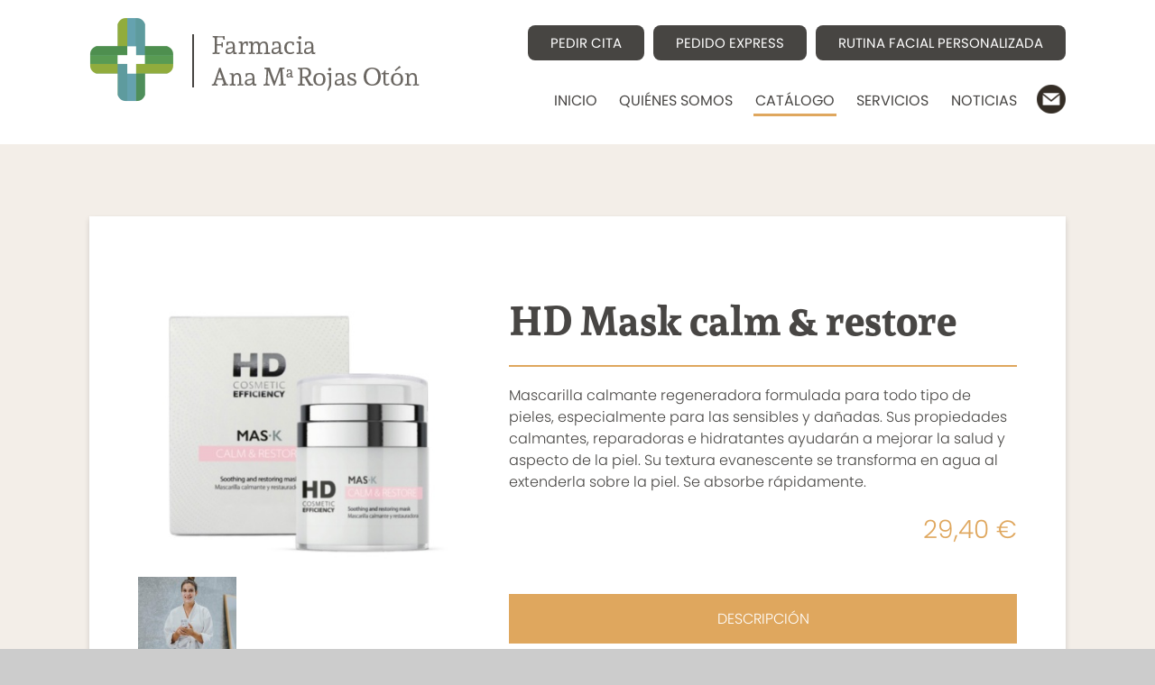

--- FILE ---
content_type: text/html;charset=UTF-8
request_url: https://www.farmaciarojasoton.es/producto/HD%20Mask%20calm%20&%20restore-ref100009707.html
body_size: 11353
content:

























<!doctype html>
<html lang='es'>
	
 <head>
 
  <title>▷ HD Mask calm & restore - Farmacia Rojas Otón</title>
  
  <meta http-equiv='Content-Type' content='text/html; charset=UTF-8'/>
  <meta name='viewport' content='width=device-width'/>
  
  <meta name='application-name' content='Farmacia Rojas Otón' data-siteId='101060'/>
  <meta name='description' content='Cuidado intensivo para pieles sometidas a procesos irritativos o que han sufrido agresiones superficiales. Indicada para todo tipo de pieles especialmente aquellas sensibles, irritadas y/o reactivas.'/>
  <meta name='robots' content='index, follow'/>
  <meta name='Vary' content='User-Agent'/>
  <meta name='format-detection' content='telephone=no'/>
  
  <meta property='og:title' content='▷ HD Mask calm & restore - Farmacia Rojas Otón'>
  <meta property='og:description' content='Cuidado intensivo para pieles sometidas a procesos irritativos o que han sufrido agresiones superficiales. Indicada para todo tipo de pieles especialmente aquellas sensibles, irritadas y/o reactivas.'>
  <meta property='og:type' content='website'>
  <meta property='og:image' content='https://www.farmaciarojasoton.es/data/101060/res/shareLogo.jpg'>
  <meta property='og:url' content='https://www.farmaciarojasoton.es/producto/HD Mask calm & restore-ref100009707.html'>
  
  <link rel='canonical' href='https://www.farmaciarojasoton.es/producto/HD Mask calm & restore-ref100009707.html'>
  
  <link rel='shortcut icon' href='/favicon.ico'/>
  <link rel='apple-touch-icon' href='/apple-touch-icon.png'/>
  <link rel='icon' href='/favicon.png'/>
  
  
  
  <script type='text/javascript' src='/data/common/js/utils.js'></script>
  
  <style>

 *:focus { outline: none }
 p { margin: 0 }
 blockquote { margin-top: 0; margin-bottom: 0 }
 select::-ms-expand { display: none }
 a img { border: 0px }

</style>

<script>
 
 function elem(id)
 {
  return document.getElementById(id);
 }
 
 function gkey(e)
 {
  if (!e)
  {
   return event.keyCode;
  }
  else
  {
   return e.which;
  }
 }
 
 var initFunctions = new Array();
 
 function addInitFunction(initFunction)
 {
  initFunctions[initFunctions.length] = initFunction;
 }
 
 var scrollFunctions = new Array();
 
 function addScrollFunction(scrollFunction)
 {
  scrollFunctions[scrollFunctions.length] = scrollFunction;
 }
 
 function removeScrollFunction(scrollFunction)
 {
	var i;
	for (i = 0; i < scrollFunctions.length; i++)
	{
	 if (scrollFunctions[i] == scrollFunction)
	 {
		scrollFunctions.splice(i, 1);
		break;
	 }
	}
 }
 
 function onPageScroll()
 {
	var i;
	for (i = 0; i < scrollFunctions.length; i++)
	{
	 eval(scrollFunctions[i]);
	}
	doScrollAnimatedItems();
 }
 
 var scrollAnimatedItems = new Array();
 
 function addScrollAnimatedItem(id, cn, fc, dl)
 {
	 scrollAnimatedItems[scrollAnimatedItems.length] = new Array(id, cn, fc, dl, true);
 }
 
 function canDoScrollAnimation(el, fc)
 {
	var sp = getDocumentScrollPosition();
	var ds = getDocumentSize();
	var tp = getElementPosition(el);
	var ff = 1.0 - fc;
	if (ff < 0.0)
	{
	 ff = 0.0;
	}
	if (ff > 1.0)
	{
	 ff = 1.0;
	}
	
	var canDoAnimation = false;
	if (tp[1] <= sp[1] + Math.round(ff * ds[1]))
	{
	 canDoAnimation = true;
	}
	return canDoAnimation;
 }
 
 function doScrollAnimatedItems()
 {
	var i;
	var dl = 0;
	for (i = 0; i < scrollAnimatedItems.length; i++)
	{
	 if (scrollAnimatedItems[i][4])
	 {
	  var canDoAnimation = canDoScrollAnimation(elem(scrollAnimatedItems[i][0]), scrollAnimatedItems[i][2]);
	  if (canDoAnimation)
	  {
	 	 setTimeout("doScrollAnimatedItem('" + scrollAnimatedItems[i][0] + "', '" + scrollAnimatedItems[i][1] + "')", dl);
	 	 dl += scrollAnimatedItems[i][3];
	 	 scrollAnimatedItems[i][4] = false;
	  }
	 }
	}
 }
 
 function doScrollAnimatedItem(id, cn)
 {
	elem(id).className = cn;
 }
 
 function init()
 {
  var i;
  for (i = 0; i < initFunctions.length; i++)
  {
   eval(initFunctions[i]);
  }
  window.onscroll = onPageScroll;
  onPageScroll();
 }
 
 function isValidEmail(eml)
 {
  var emlRgx = /[-0-9a-zA-ZñÑ_!#$%&'*+/=?^`{|}~.]+@([-0-9a-zA-ZñÑ]+[.])+[a-zA-ZñÑ]{2,5}/;
  var isValid = true;
  if (eml.search(emlRgx) == -1)
  {
   isValid = false;
  }
  return isValid;
 }

 function isFirstRequest()
 {
  var referrerUrl = '';
  var position = referrerUrl.indexOf('?');
  if (position >= 0)
  {
   referrerUrl = referrerUrl.substring(0, position);
  }
  var isFirstReq = true;
  if (referrerUrl.indexOf('farmaciarojasoton.es') >= 0)
  {
   isFirstReq = false;
  }
  
  return isFirstReq;
 }

</script>
 	
  <style type='text/css'>
   
   @font-face { font-family: 'openSansLight'; font-display: swap; src: url(/data/common/fonts/openSans.light.eot) }
   @font-face { font-family: 'openSansLight'; font-display: swap; src: url(/data/common/fonts/openSans.light.ttf) }
   
   @font-face { font-family: 'openSansRegular'; font-display: swap; src: url(/data/common/fonts/openSans.regular.eot) }
   @font-face { font-family: 'openSansRegular'; font-display: swap; src: url(/data/common/fonts/openSans.regular.ttf) }
   
   @font-face { font-family: 'openSansSemiBold'; font-display: swap; src: url(/data/common/fonts/openSans.semiBold.eot) }
   @font-face { font-family: 'openSansSemiBold'; font-display: swap; src: url(/data/common/fonts/openSans.semiBold.ttf) }
   
   @font-face { font-family: 'openSansBold'; font-display: swap; src: url(/data/common/fonts/openSans.bold.eot) }
   @font-face { font-family: 'openSansBold'; font-display: swap; src: url(/data/common/fonts/openSans.bold.ttf) }
   
   @font-face { font-family: 'montserratLight'; font-display: swap; src: url(/data/common/fonts/montserrat2019.light.eot) }
   @font-face { font-family: 'montserratLight'; font-display: swap; src: url(/data/common/fonts/montserrat2019.light.ttf) }

   @font-face { font-family: 'montserratSemiBold'; font-display: swap; src: url(/data/common/fonts/montserrat2019.semiBold.eot) }
   @font-face { font-family: 'montserratSemiBold'; font-display: swap; src: url(/data/common/fonts/montserrat2019.semiBold.ttf) }
   
   @font-face { font-family: 'poppinsLight'; font-display: swap; src: url(/data/common/fonts/poppins.light.eot) }
   @font-face { font-family: 'poppinsLight'; font-display: swap; src: url(/data/common/fonts/poppins.light.otf) }
   
   @font-face { font-family: 'poppinsRegular'; font-display: swap; src: url(/data/common/fonts/poppins.regular.eot) }
   @font-face { font-family: 'poppinsRegular'; font-display: swap; src: url(/data/common/fonts/poppins.regular.otf) }
   
   @font-face { font-family: 'poppinsSemiBold'; font-display: swap; src: url(/data/common/fonts/poppins.semiBold.eot) }
   @font-face { font-family: 'poppinsSemiBold'; font-display: swap; src: url(/data/common/fonts/poppins.semiBold.otf) }
   
   @font-face { font-family: 'andadaBold'; font-display: swap; src: url(/data/common/fonts/andada.bold.eot) }
   @font-face { font-family: 'andadaBold'; font-display: swap; src: url(/data/common/fonts/andada.bold.otf) }
   
   @font-face { font-family: 'robotoCondensedBold'; font-display: swap; src: url(/data/common/fonts/robotoCondensed.bold.eot) }
   @font-face { font-family: 'robotoCondensedBold'; font-display: swap; src: url(/data/common/fonts/robotoCondensed.bold.ttf) }
   
   :root
   {
    --contentInternalWidth: calc(100% - 5.0rem);
    --contentInternalMarginLeft: 2.5rem;
    --contentWidth: calc(100% - 22.0rem);
    --contentMarginLeft: 11.0rem;
    --contentReducedWidth: 1350px;
    --contentReducedMarginLeft: calc(50% - 675px);
    --halfContentWidth: calc(100% - 11.0rem);
    --leftMenuItemsWidth: 25%;
    --leftMenuTitleFontSize: 2.0rem;
    --leftMenuItemFontSize: 2.0rem;
    --leftMenuSubitemFontSize: 1.8rem;
   }

   @media only screen and (min-width: 1201px) and (max-width: 1500px)
   {
    :root
    {
     --contentInternalWidth: calc(100% - 5.0rem);
     --contentInternalMarginLeft: 2.5rem;
     --contentWidth: 90%;
     --contentMarginLeft: 5%;
     --contentReducedWidth: 90%;
     --contentReducedMarginLeft: 5%;
     --halfContentWidth: 90%;
     --leftMenuItemsWidth: 25%;
     --leftMenuTitleFontSize: 2.0rem;
     --leftMenuItemFontSize: 2.0rem;
     --leftMenuSubitemFontSize: 1.8rem;
    }
   }
   
   @media only screen and (min-width: 981px) and (max-width: 1200px)
   {
    :root
    {
     --contentInternalWidth: calc(100% - 5.0rem);
     --contentInternalMarginLeft: 2.5rem;
     --contentWidth: 100%;
     --contentMarginLeft: 0%;
     --contentReducedWidth: 100%;
     --contentReducedMarginLeft: 0%;
     --halfContentWidth: 100%;
     --leftMenuItemsWidth: 25%;
     --leftMenuTitleFontSize: 2.0rem;
     --leftMenuItemFontSize: 1.9rem;
     --leftMenuSubitemFontSize: 1.7rem;
    }
   }

   @media only screen and (max-width: 980px)
   {
    :root
    {
     --contentInternalWidth: calc(100% - 5.0rem);
     --contentInternalMarginLeft: 2.5rem;
     --contentWidth: 100%;
     --contentMarginLeft: 0%;
     --contentReducedWidth: 100%;
     --contentReducedMarginLeft: 0%;
     --halfContentWidth: 100%;
     --leftMenuItemsWidth: 25%;
     --leftMenuTitleFontSize: 2.0rem;
     --leftMenuItemFontSize: 1.8rem;
     --leftMenuSubitemFontSize: 1.6rem;
    }
   }
   
   html { font-size: 10px; scrollbar-color: #BBBBBB #EEEEEE; scrollbar-width: thin }
   body::-webkit-scrollbar { -webkit-appearance: none; width: 8px; height: 8px }
   body::-webkit-scrollbar-thumb { background: #BBBBBB; border-style: solid; border-width: 0px 1px 0px 1px; border-color: #EEEEEE }
   body::-webkit-scrollbar-track { background: #EEEEEE }
   body { margin: 0px; font-size: 0px; text-align: center; background: #CCCCCC }
   .contentExternalWrapper { position: relative; float: left; width: 100%; min-width: 980px; font-size: 16px; text-align: left }
   .contentInternalWrapper { position: relative; float: left; width: var(--contentInternalWidth); margin-left: var(--contentInternalMarginLeft) }
   .contentWrapper { position: relative; float: left; width: var(--contentWidth); margin-left: var(--contentMarginLeft) }
   .contentReducedWrapper { position: relative; float: left; width: var(--contentReducedWidth); margin-left: var(--contentReducedMarginLeft) }
   
   .hiddenWrapper { position: relative; float: left; width: 0px; height: 0px }
   
   .returnLink { position: relative; float: right; clear: both; width: 8.0rem; margin-right: calc(50% - 4.0rem); margin-top: 6.0rem; font: normal 1.8rem openSansSemiBold; color: #DFA75E; text-align: center }
   
   #leftMenuExternalWrapper { position: relative; float: left; display: grid; width: 94%; margin-left: 3%; margin-top: 6.0rem; grid-template-columns: var(--leftMenuItemsWidth) calc(100.0% - var(--leftMenuItemsWidth) - 3.0%); grid-column-gap: 3.0% }
   #leftMenuItemsWrapper { position: relative; float: left; width: calc(100% - 0px); margin-top: 1.0rem; padding-top: 0.0rem; padding-bottom: 5.0rem; background: #FFFFFF; border: solid 0px #263920 }
   #leftMenuContentWrapper { position: relative; float: left; width: 100% }
   .leftMenuTitle { position: relative; float: left; width: calc(100% - 3.2rem - 3.0rem); margin-top: 0.5rem; margin-bottom: 0.5rem; padding: 2.2rem 3.0rem 1.8rem 3.2rem; font: normal var(--leftMenuTitleFontSize) poppinsLight; color: #2B3437 }
   .leftMenuItem { position: relative; float: left; width: 100%; text-decoration: none; background: #FFFFFF; -webkit-transition: all 0.3s 0s ease; transition: all 0.3s 0s ease }
   .leftMenuItem span { position: relative; float: left; width: calc(100% - 3.2rem - 3.0rem); padding: 1.8rem 3.0rem 1.8rem 3.2rem; font: normal var(--leftMenuItemFontSize) poppinsRegular; color: #241904; text-decoration: none; -webkit-transition: all 0.3s 0s ease; transition: all 0.3s 0s ease }
   .leftMenuItem::before { content: '·'; position: absolute; left: 0%; top: 0.0rem; width: 1.4rem; height: 100%; color: transparent; background: #FFFFFF; -webkit-transition: all 0.3s 0s ease; transition: all 0.3s 0s ease }
   .leftMenuItem:hover { background: #F5F5F5 }
   .leftMenuItem:hover::before { background: #F5F5F5 }
   .leftMenuItem:hover span { color: #241904 }
   .leftMenuItemSelected { position: relative; float: left; width: 100%; text-decoration: none; background: #FFFFFF }
   .leftMenuItemSelected span { position: relative; float: left; width: calc(100% - 3.2rem - 3.0rem); padding: 1.8rem 3.0rem 1.8rem 3.2rem; font: normal var(--leftMenuItemFontSize) poppinsRegular; color: #241904; text-decoration: none }
   .leftMenuItemSelected::before { content: '·'; position: absolute; left: 0%; top: 0px; width: 1.4rem; height: 100%; color: transparent; background: #DFA75E }
   .leftMenuItemLine { position: relative; float: left; width: calc(100% - 3.2rem - 3.0rem); height: 1px; margin-left: 3.2rem; background: #F0E9E1 }
   .xleftMenuTitle { position: relative; float: left; width: calc(100% - 1.5rem - 3.5rem); margin-bottom: 5.0rem; padding: 1.5rem 3.5rem 1.5rem 1.5rem; font: normal 2.0rem openSansSemiBold; color: #FFFFFF; background: #20B0DE }
   .xleftMenuItem { position: relative; float: left; margin-bottom: 2.0rem; width: 100%; text-decoration: none }
   .xleftMenuItem span { position: relative; float: left; width: calc(100% - 3.8rem - 3.5rem); padding: 0.0rem 3.5rem 0.0rem 3.8rem; font: normal 1.7rem openSansRegular; color: #212121; text-decoration: none }
   .xleftMenuItem::before { content: '·'; position: absolute; left: 1.5rem; top: 0.6rem; width: 1.2rem; height: 1.2rem; color: transparent; background: #212121; border-radius: 3px }
   .xleftMenuItem::after { content: '·'; position: absolute; right: 0%; top: 0.0rem; width: 3.5rem; height: 100%; color: transparent; background: transparent }
   .xleftMenuItem:hover span { text-decoration: underline }
   .xleftMenuItemSelected { position: relative; float: left; margin-bottom: 2.0rem; width: 100%; text-decoration: none }
   .xleftMenuItemSelected span { position: relative; float: left; width: calc(100% - 3.8rem - 3.5rem); padding: 0.0rem 3.5rem 0.0rem 3.8rem; font: normal 1.7rem openSansSemiBold; color: #212121; text-decoration: underline }
   .xleftMenuItemSelected::before { content: '·'; position: absolute; left: 1.5rem; top: 0.6rem; width: 1.2rem; height: 1.2rem; color: transparent; background: #20B0DE; border-radius: 3px }
   .xleftMenuItemSelected::after { content: '·'; position: absolute; right: 0%; top: 0px; width: 3.5rem; height: 100%; color: transparent; background-image: url(/data/101060/images/leftMenuArrow.png); background-repeat: no-repeat; background-position: center 0.4rem }
   
   .leftMenuCatalogCategory { position: relative; float: left; width: 100%; text-decoration: none; background: #FFFFFF; -webkit-transition: all 0.3s 0s ease; transition: all 0.3s 0s ease }
   .leftMenuCatalogCategory span { position: relative; float: left; width: calc(100% - 3.2rem - 3.0rem); padding: 1.2rem 3.0rem 1.2rem 3.2rem; font: normal var(--leftMenuItemFontSize) poppinsRegular; color: #241904; text-decoration: none; -webkit-transition: all 0.3s 0s ease; transition: all 0.3s 0s ease }
   .leftMenuCatalogCategory::before { content: '·'; position: absolute; left: 0%; top: 0.0rem; width: 1.4rem; height: 100%; color: transparent; background: #FFFFFF; -webkit-transition: all 0.3s 0s ease; transition: all 0.3s 0s ease }
   .leftMenuCatalogCategory:hover { background: #F5F5F5 }
   .leftMenuCatalogCategory:hover::before { background: #F5F5F5 }
   .leftMenuCatalogCategory:hover span { color: #241904 }
   .leftMenuCatalogCategorySelected { position: relative; float: left; width: 100%; text-decoration: none; background: #FFFFFF }
   .leftMenuCatalogCategorySelected span { position: relative; float: left; width: calc(100% - 3.2rem - 3.0rem); padding: 1.2rem 3.0rem 1.2rem 3.2rem; font: normal var(--leftMenuItemFontSize) poppinsRegular; color: #241904; text-decoration: none }
   .leftMenuCatalogCategorySelected::before { content: '·'; position: absolute; left: 0%; top: 0px; width: 1.4rem; height: 100%; color: transparent; background: #DFA75E }
   .leftMenuCatalogCategoryLine { position: relative; float: left; width: calc(100% - 3.2rem - 3.0rem); height: 1px; margin-left: 3.2rem; margin-top: 1.5rem; margin-bottom: 1.5rem; background: #F0E9E1 }
   
   .leftMenuCatalogSubcategory { position: relative; float: left; width: 100%; text-decoration: none; background: #FFFFFF; -webkit-transition: all 0.3s 0s ease; transition: all 0.3s 0s ease }
   .leftMenuCatalogSubcategory span { position: relative; float: left; width: calc(100% - 4.2rem - 3.0rem); padding: 0.6rem 3.0rem 0.6rem 4.2rem; font: normal var(--leftMenuSubitemFontSize) poppinsLight; color: #241904; text-decoration: none; -webkit-transition: all 0.3s 0s ease; transition: all 0.3s 0s ease }
   .leftMenuCatalogSubcategory::before { content: '·'; position: absolute; left: 0%; top: 0.0rem; width: 1.4rem; height: 100%; color: transparent; background: #FFFFFF; -webkit-transition: all 0.3s 0s ease; transition: all 0.3s 0s ease }
   .leftMenuCatalogSubcategory:hover { background: #F5F5F5 }
   .leftMenuCatalogSubcategory:hover::before { background: #F5F5F5 }
   .leftMenuCatalogSubcategory:hover span { color: #241904 }
   .leftMenuCatalogSubcategorySelected { position: relative; float: left; width: 100%; text-decoration: none; background: #FFFFFF }
   .leftMenuCatalogSubcategorySelected span { position: relative; float: left; width: calc(100% - 4.2rem - 3.0rem); padding: 0.6rem 3.0rem 0.6rem 4.2rem; font: normal var(--leftMenuSubitemFontSize) poppinsLight; color: #241904; text-decoration: none }
   .leftMenuCatalogSubcategorySelected::before { content: '·'; position: absolute; left: 0%; top: 0px; width: 1.4rem; height: 100%; color: transparent; background: #DFA75E }
   
   #pagerExternalWrapper { position: relative; float: left; text-align: center; font-size: 0px }
   #pagerWrapper { position: relative; display: inline-block }
   .pagerPreviousNext { position: relative; float: left; margin-left: 2.0rem; margin-right: 2.0rem; font: normal 1.7rem openSansSemiBold; color: #212121; text-decoration: none }
   .pagerPreviousNext:hover { position: relative; float: left; margin-left: 2.0rem; margin-right: 2.0rem; font: normal 1.7rem openSansSemiBold; color: #212121; text-decoration: underline }
   .pagerNumberNormal { position: relative; float: left; margin-left: 0.7rem; margin-right: 0.7rem; font: normal 1.7rem openSansRegular; color: #212121; text-decoration: none }
   .pagerNumberNormal:hover { position: relative; float: left; margin-left: 0.7rem; margin-right: 0.7rem; font: normal 1.7rem openSansRegular; color: #212121; text-decoration: underline }
   .pagerNumberSelected { position: relative; float: left; margin-left: 0.7rem; margin-right: 0.7rem; font: normal 1.7rem openSansBold; color: #212121 }
   
   
   
   @keyframes shakeKeyframes
   {
    10%, 90% { transform: translate(-1px, 0px) }
    20%, 80% { transform: translate(2px, 0px) }
    30%, 50%, 70% { transform: translate(-4px, 0px) }
    40%, 60% { transform: translate(4px, 0px) }
   }
   
   @-webkit-keyframes shakeKeyframes
   {
    10%, 90% { -webkit-transform: translate(-1px, 0px) }
    20%, 80% { -webkit-transform: translate(2px, 0px) }
    30%, 50%, 70% { -webkit-transform: translate(-4px, 0px) }
    40%, 60% { -webkit-transform: translate(4px, 0px) }
   }
   
  </style>
  
 </head>
 
 <body onload='init()'>  
  
  
  
  <div class='contentExternalWrapper' style='background: #FFFFFF'>
   <div class='contentWrapper'>
    




<style type='text/css'>
 
 :root
 {
  --headerHeight: 16.0rem;
 	--headerLogoWidth: 36.6rem;
 	--headerLogoMarginTop: 2.0rem;
 	--headerDataMarginTop: 2.8rem;
 	
 	--headerButtonPadding: 3.0rem;
 	--headerButtonFontSize: 1.6rem;
 	
 	--mainMenuMarginTop: 0.7rem;
 	--mainMenuItemFontSize: 1.7rem;
 	--mainMenuItemMargin: 3.5%;
 }
 
 @media only screen and (min-width: 1201px) and (max-width: 1500px)
 {
 	:root
  {
   --headerHeight: 16.0rem;
   --headerLogoWidth: 36.6rem;
 	 --headerLogoMarginTop: 2.0rem;
 	 --headerDataMarginTop: 2.8rem;
 	 
 	 --headerButtonPadding: 2.5rem;
 	 --headerButtonFontSize: 1.5rem;
 	 
 	 --mainMenuMarginTop: 0.7rem;
 	 --mainMenuItemFontSize: 1.6rem;
 	 --mainMenuItemMargin: 3.0%;
  }
 }
 
 @media only screen and (min-width: 981px) and (max-width: 1200px)
 {
 	:root
  {
   --headerHeight: 16.0rem;
   --headerLogoWidth: 36.6rem;
 	 --headerLogoMarginTop: 2.0rem;
 	 --headerDataMarginTop: 2.8rem;
 	 
 	 --headerButtonPadding: 1.6rem;
 	 --headerButtonFontSize: 1.4rem;
 	 
 	 --mainMenuMarginTop: 0.7rem;
 	 --mainMenuItemFontSize: 1.5rem;
 	 --mainMenuItemMargin: 2.5%;
  }
 }
 
 @media only screen and (max-width: 980px)
 {
 	:root
  {
   --headerHeight: 14.0rem;
   --headerLogoWidth: 25.0rem;
 	 --headerLogoMarginTop: 3.0rem;
 	 --headerDataMarginTop: 2.0rem;
 	 
 	 --headerButtonPadding: 1.8rem;
 	 --headerButtonFontSize: 1.4rem;
 	 
 	 --mainMenuMarginTop: 0.2rem;
 	 --mainMenuItemFontSize: 1.4rem;
 	 --mainMenuItemMargin: 2.0%;
  }
 }
 
 #headerWrapper { position: relative; float: left; width: 94%; height: var(--headerHeight); margin-left: 3% }
 #headerLogo { position: relative; float: left; width: var(--headerLogoWidth); margin-top: var(--headerLogoMarginTop) }
 #headerLogo img { position: relative; float: left; width: 100% }
 
 #headerRightWrapper { position: relative; float: left; width: calc(97% - var(--headerLogoWidth)); margin-left: 3% }
 
 #headerPhonesWrapper { position: relative; float: right; margin-top: var(--headerDataMarginTop) }
 #headerPhone1 { position: relative; float: left; height: 1.8rem; padding-top: 0.4rem; padding-left: 27px; font: italic 1.8rem montserratLight; color: #484644; text-decoration: none; background: url(/data/101060/images/headerPhoneIcon.png) no-repeat left center }
 #xheaderPhone1 { position: relative; float: left; height: 1.8rem; padding-top: 0.4rem; padding-left: 52px; font: italic 1.8rem montserratLight; color: #484644; text-decoration: none; background: url(/data/101060/images/headerWhatsappPhoneIcon.png) no-repeat left center }
 #headerPhone2 { position: relative; float: left; height: 1.8rem; padding-top: 0.4rem; font: italic 1.8rem montserratLight; color: #484644; text-decoration: none }
 #xheaderPhone2 { position: relative; float: left; margin-left: 2.5rem; height: 1.8rem; padding-top: 0.4rem; padding-left: 27px; font: italic 1.8rem montserratLight; color: #484644; text-decoration: none; background: url(/data/101060/images/headerPhoneIcon.png) no-repeat left center }
 #xheaderPhone2 { position: relative; float: left; margin-left: 2.5rem; height: 1.8rem; padding-top: 0.4rem; padding-left: 52px; font: italic 1.8rem montserratLight; color: #484644; text-decoration: none; background: url(/data/101060/images/headerWhatsappPhoneIcon.png) no-repeat left center }
 #headerPhoneSeparator { position: relative; float: left; height: 1.8rem; margin-left: 0.8rem; margin-right: 0.8rem; padding-top: 0.4rem; font: normal 1.8rem montserratLight; color: #484644 }
 
 #headerButtonsWrapper { position: relative; float: right; margin-top: var(--headerDataMarginTop) }
 .headerButton { position: relative; float: left; margin-left: 1.0rem; padding: 0.8rem var(--headerButtonPadding) 0.8rem var(--headerButtonPadding); font: normal var(--headerButtonFontSize) poppinsRegular; color: #FFFFFF; text-decoration: none; background: #474542; border-radius: 8px; -webkit-transition: all 0.2s 0.0s ease; transition: all 0.2s 0.0s ease }
 .headerButton:hover { background: #54524E }
 
 #mainMenuWrapper { position: relative; float: left; width: 100%; margin-top: var(--mainMenuMarginTop); font-size: 0px; text-align: right }
 .mainMenuItem { position: relative; display: inline-block; height: 3.0rem; margin-right: var(--mainMenuItemMargin); margin-top: 1.7rem; padding-top: 0.8rem; padding-left: 0.2rem; padding-right: 0.2rem; font: normal var(--mainMenuItemFontSize) poppinsRegular; color: #484644; text-decoration: none }
 .mainMenuItem::after { position: absolute; content: "·"; width: 0%; height: 3px; left: 50%; bottom: 0px; color: transparent; background: #DFA75E; -webkit-transition: all 0.2s 0.0s ease; transition: all 0.2s 0.0s ease }
 .mainMenuItem:hover { }
 .mainMenuItem:hover::after { width: 100%; left: 0% }
 .mainMenuItemSelected { position: relative; display: inline-block; height: 3.0rem; margin-right: var(--mainMenuItemMargin); margin-top: 1.7rem; padding-top: 0.8rem; padding-left: 0.2rem; padding-right: 0.2rem; font: normal var(--mainMenuItemFontSize) poppinsRegular; color: #484644; text-decoration: none }
 .mainMenuItemSelected::after { position: absolute; content: "·"; width: 100%; height: 3px; left: 0%; bottom: 0px; color: transparent; background: #DFA75E }
 
 .mainMenuContactItem { position: relative; display: inline-block; width: 3.2rem; height: 3.0rem; margin-top: 1.7rem; padding-top: 0.8rem; font: normal var(--mainMenuItemFontSize) poppinsRegular; color: #484644; text-decoration: none; background: url(/data/101060/images/mainMenuContactIcon.png) no-repeat right center }
 
</style>

<div id='headerWrapper'>
 <a id='headerLogo' href='/inicio.html'>
  <img src='/data/101060/images/headerLogo.png' alt='Farmacia Rojas Otón'>
 </a>
 
 <div id='headerRightWrapper'>
  
  <div id='headerButtonsWrapper'>
   <a href='/pedir-cita.html' class='headerButton'>PEDIR CITA</a>
   <a href='/pedido-express.html' class='headerButton'>PEDIDO EXPRESS</a>
   <a href='/rutina-facial-personalizada.html' class='headerButton'>RUTINA FACIAL PERSONALIZADA</a>
  </div>
  
  <div id='mainMenuWrapper'>
   <a id='mainMenuItem0' href='/' class='mainMenuItem'>INICIO</a>
   <a id='mainMenuItem1' href='/quienes-somos.html' class='mainMenuItem'>QUIÉNES SOMOS</a>
   <a id='mainMenuItem2' href='/catalogo.html' class='mainMenuItem'>CATÁLOGO</a>
   <a id='mainMenuItem3' href='/servicios.html' class='mainMenuItem'>SERVICIOS</a>
   <a id='mainMenuItem4' href='/noticias.html' class='mainMenuItem'>NOTICIAS</a>
   <a id='mainMenuItem9' href='/contacto.html' class='mainMenuContactItem'>&nbsp;</a>
  </div>
  
 </div>
</div>

<script type='text/javascript'>
 
 addInitFunction('initMainMenu()');
 
 function initMainMenu()
 {
	var selectedIndex = -1;
	if ('/producto/HD Mask calm & restore-ref100009707.html' == '/inicio.html')
	{
	 selectedIndex = 0;
  }
	if ('/producto/HD Mask calm & restore-ref100009707.html' == '/quienes-somos.html')
	{
	 selectedIndex = 1;
  }
	if (('/producto/HD Mask calm & restore-ref100009707.html' == '/catalogo.html') || ('/producto/HD Mask calm & restore-ref100009707.html'.indexOf('/catalogo/') == 0) || ('/producto/HD Mask calm & restore-ref100009707.html'.indexOf('/productos/') == 0) || ('/producto/HD Mask calm & restore-ref100009707.html'.indexOf('/producto/') == 0))
	{
	 selectedIndex = 2;
	}
	if (('/producto/HD Mask calm & restore-ref100009707.html' == '/servicios.html') || ('/producto/HD Mask calm & restore-ref100009707.html'.indexOf('/servicios/') == 0) || ('/producto/HD Mask calm & restore-ref100009707.html' == '/pedir-cita.html'))
	{
	 selectedIndex = 3;
	}
	if (('/producto/HD Mask calm & restore-ref100009707.html' == '/noticias.html') || ('/producto/HD Mask calm & restore-ref100009707.html'.indexOf('/noticia/') == 0))
	{
	 selectedIndex = 4;
	}
	if (selectedIndex >= 0)
	{
	 elem('mainMenuItem' + selectedIndex).className = 'mainMenuItemSelected';
	}
 }
 
</script>

   </div>
  </div>
  
  































<style type='text/css'>
 
 #productDetailWrapper { position: relative; float: left; width: 94%; margin-left: 3%; margin-top: 8.0rem; padding-bottom: 8.0rem; background: #FFFFFF; box-shadow: 0px 3px 6px rgba(0, 0, 0, 0.15) }
 #productDetailLeftWrapper { position: relative; float: left; width: 34%; margin-left: 5%; margin-top: 8.5rem }
 #productDetailMainImage { position: relative; float: left; width: 100%; cursor: pointer }
 #productDetailAdditionalImages { position: relative; float: left; display: grid; width: 100%; margin-top: 2.0rem; grid-template-columns: calc(33.333% - 1.333rem) calc(33.333% - 1.333rem) calc(33.333% - 1.333rem); grid-column-gap: 2.0rem; grid-row-gap: 0.0rem }
 .productDetailAdditionalImage { position: relative; float: left; width: 100%; cursor: pointer }
 #productDetailRightWrapper { position: relative; float: left; width: 52%; margin-left: 4%; margin-top: 8.5rem }
 #productDetailName { position: relative; float: left; width: 100%; margin-top: 0.0rem; margin-bottom: 0.0rem; padding-bottom: 2.0rem; font: normal 4.5rem andadaBold; color: #484644; border-style: solid; border-width: 0px 0px 2px 0px; border-color: #DFA75E }
 #productDetailText { position: relative; float: left; width: 100%; margin-top: 2.0rem; font: normal 1.6rem poppinsLight; color: #484644; line-height: 150% }
 #productDetailText b { font-weight: normal; font-family: poppinsSemiBold }
 #productDetailPrice { position: relative; float: left; width: 100%; margin-top: 2.0rem; font: normal 2.8rem poppinsLight; color: #DFA75E; text-align: right }
 #productDetailPrice span { margin-right: 2.0rem; font: normal 2.8rem poppinsLight; color: #B2B2B2; text-decoration: line-through }
 #productDetailDescriptionButton { position: relative; float: left; width: 100%; margin-top: 5.0rem; padding-top: 1.5rem; padding-bottom: 1.5rem; font: normal 1.6rem poppinsLight; color: #FFFFFF; text-align: center; background: #DFA75E; cursor: pointer; -webkit-transition: background 0.3s 0s ease; transition: background 0.3s 0s ease }
 #productDetailDescriptionButton:hover { background: #C49352 }
 #productDetailDescriptionWrapper { position: relative; float: left; overflow: hidden; width: 100%; margin-top: 2.8rem; -webkit-transition: height 0.3s 0s ease; transition: height 0.3s 0s ease }
 #productDetailDescription { position: relative; float: left; width: 100%; font: normal 1.6rem poppinsLight; color: #484644; line-height: 150% }
 #productDetailDescription h2 { margin-top: 0.0rem; margin-bottom: 1.5rem; font: normal 2.2rem poppinsSemiBold; color: #484644 }
 #productDetailDescription b { font-weight: normal; font-family: poppinsSemiBold }
 
 #productDetailRelatedTitle { position: relative; float: left; width: 94%; margin-left: 3%; margin-top: 4.0rem; font: normal 2.4rem poppinsLight; color: #484644 }
 #catalogProductsItemsWrapper { position: relative; float: left; display: grid; width: 94%; margin-left: 3%; margin-top: 3.5rem; grid-template-columns: calc(25.0% - 2.1rem) calc(25.0% - 2.1rem) calc(25.0% - 2.1rem) calc(25.0% - 2.1rem); grid-column-gap: 1.8rem; grid-row-gap: 1.8rem }
 .catalogProductsItemWrapperOff { position: relative; float: left; width: 100%; padding-bottom: 8.5rem; background: #FFFFFF; box-shadow: 0px 3px 6px rgba(0, 0, 0, 0.15); opacity: 0.0; -webkit-transform: translate(0px, 60px); transform: translate(0px, 60px) }
 .catalogProductsItemWrapperOn { position: relative; float: left; width: 100%; padding-bottom: 8.5rem; background: #FFFFFF; box-shadow: 0px 3px 6px rgba(0, 0, 0, 0.15); opacity: 1.0; -webkit-transform: translate(0px, 0px); transform: translate(0px, 0px); -webkit-transition: opacity 1.0s 0.0s ease, transform 1.0s 0.0s ease, box-shadow 0.3s 0.0s ease; transition: opacity 1.0s 0.0s ease, transform 1.0s 0.0s ease, box-shadow 0.3s 0.0s ease }
 .catalogProductsItemWrapperOn:hover { box-shadow: 0px 6px 12px rgba(0, 0, 0, 0.25) }
 .catalogProductsItemImage { position: relative; float: left; overflow: hidden; width: calc(100% - 2.6rem); margin-left: 1.3rem; margin-top: 1.3rem }
 .catalogProductsItemImage img { position: relative; float: left; width: 100%; -webkit-transform: scale(1.00, 1.00); -webkit-transform-origin: 50% 50%; transform: scale(1.00, 1.00); transform-origin: 50% 50%; -webkit-transition: transform 0.3s 0s ease; transition: transform 0.3s 0s ease }
 .catalogProductsItemWrapperOn:hover .catalogProductsItemImage img { -webkit-transform: scale(1.00, 1.00); -webkit-transform-origin: 50% 50%; transform: scale(1.00, 1.00); transform-origin: 50% 50%; -webkit-transition: transform 0.6s 0s ease; transition: transform 0.6s 0s ease }
 .catalogProductsItemName { position: relative; float: left; width: 90%; margin-left: 5%; margin-top: 1.4rem; font: normal 2.2rem poppinsSemiBold; color: #484644; line-height: 130%; text-align: center }
 .catalogProductsItemSummary { position: relative; float: left; width: 90%; margin-left: 5%; margin-top: 1.2rem; font: normal 1.6rem poppinsLight; color: #484644; line-height: 150%; text-align: center }
 .catalogProductsItemPrice { position: absolute; width: 90%; left: 5%; bottom: 3.5rem; font: normal 2.2rem poppinsLight; color: #DFA75E; text-align: center }
 .catalogProductsItemPrice span { margin-right: 2.0rem; font: normal 2.2rem poppinsLight; color: #B2B2B2; text-decoration: line-through }
 
</style>

<div class='contentExternalWrapper' style='background: #F3EEE8'>
 <div class='contentReducedWrapper' style='padding-bottom: 15.0rem'>
  
  <div id='productDetailWrapper'>
   <div id='productDetailLeftWrapper'>
    <img id='productDetailMainImage' onclick='showBigImage(productImages, null, 0)' src='/data/101060/assets/Productos/IMG_7828@1647296949544@430x345-adjust_middle.jpg' alt='HD Mask calm & restore'>
    <div id='productDetailAdditionalImages' style='display: none'>
    </div>
   </div>
   <div id='productDetailRightWrapper'>
    <h1 id='productDetailName'>
     HD Mask calm & restore
    </h1>
    <div id='productDetailText'>
     Mascarilla calmante regeneradora formulada para todo tipo de pieles, especialmente para las sensibles y dañadas. Sus propiedades calmantes, reparadoras e hidratantes ayudarán a mejorar la salud y aspecto de la piel. Su textura evanescente se transforma en agua al extenderla sobre la piel. Se absorbe rápidamente.
    </div>
    <div id='productDetailPrice'>
     <span style='display: none'></span>29,40 €
    </div>
    <div id='productDetailDescriptionButton' onclick='onClickDescriptionButton()' style='display: irritadas y/o reactivas. Cuidado intensivo para pieles sometidas a procesos irritativos o que han sufrido agresiones superficiales.</div><div><br></div><div>INGREDIENTES ACTIVOS</div><div><br></div><div>• Epigen cur: Activo con acción epigenética obtenido del extracto de curcuma longa. Este activo protege a la piel del estrés'>
     DESCRIPCIÓN
    </div>
    <div id='productDetailDescriptionWrapper' style='display: irritadas y/o reactivas. Cuidado intensivo para pieles sometidas a procesos irritativos o que han sufrido agresiones superficiales.</div><div><br></div><div>INGREDIENTES ACTIVOS</div><div><br></div><div>• Epigen cur: Activo con acción epigenética obtenido del extracto de curcuma longa. Este activo protege a la piel del estrés; height: 0px'>
     <div id='productDetailDescription'>
      INDICACIONES<div><br></div><div>Mascarilla facial indicada para todo tipo de pieles especialmente aquellas sensibles, irritadas y/o reactivas. Cuidado intensivo para pieles sometidas a procesos irritativos o que han sufrido agresiones superficiales.</div><div><br></div><div>INGREDIENTES ACTIVOS</div><div><br></div><div>• Epigen cur: Activo con acción epigenética obtenido del extracto de curcuma longa. Este activo protege a la piel del estrés, que puede afectar de manera negativa al proceso de envejecimiento de la piel. Entre otras acciones Epigen Cur Disminuye la degradación de colágeno y elastina, refuerza la función barrera y mantiene los niveles de hidratación de la piel.</div><div>• Carnosina: Dipéptido con acción antioxidante y antipolución. Protege a las células del daño producido por los contaminantes y la radiación IR, evitando la glicación del ADN y aumentando la síntesis de fibras de colágeno. Minimizando el envejecimiento cutáneo.</div><div>• Lecitinas: Fosfolípidos que actúan formando una segunda piel hidratando y reforzando la función barrera con una textura ligera y suave. Gracias a su estructura tienen una gran biocompatibilidad con la piel, es decir, una gran afinidad por el estrato corneo. Esto hace que aumente la biodisponibilidad de los activos de la mascarilla.</div><div>• Complejo hidratante 72: Se trata de un complejo de carbohidratos que presenta una excelente afinidad con la piel debido a su composición similar con el Factor de Hidratación Natural. Genera enlaces con los grupos amino libres de lisina presentes en el estrato córneo, lo que ayuda a ligar y retener la humedad de forma prolongada, hasta 72 horas tras la última aplicación.</div><div>• Biosacáridos: Obtenidos de la fermentación bacteriana. Forman una película sobre la piel que la hidrata y la calma al instante, además, ayuda a reestructurar la piel recuperando la barrera cutánea lo antes posible.</div><div>• Bisabolol: Su mecanismo de acción es la inhibición de la IL-1, por lo que descongestiona la piel y la calma al instante haciendo que el efecto dure en el tiempo.</div><div>• Ramnosa: Es un polisacárido obtenido por fermentación bacteriana. Se presenta en una estructura ramificada y una secuencia de azúcar rica en ramnosa, galactosa y ácido glucurónico. Actúa activando la comunicación celular, limitando la propagación de la inflamación producida por agresiones externas y mejorando el bienestar de la piel.</div><div>• Centella Asiática: Estimula la proliferación de los fibroblastos. Acción cicatrizante y regeneradora.</div><div>• Manteca de Karité: Aporta ácidos grasos ayudando a equilibrar la capa superficial de la piel y a recomponer la barrera cutánea.</div><div>• Ácido Hialurónico Alto Peso Molecular: Forma una película acuosa visco-elástica que retiene el agua, lo que le otorga un extraordinario poder de hidratación y protección.</div><div><br></div><div>PROPIEDADES</div><div><br></div><div>La combinación de activos proporciona un confort instantáneo en la piel a la vez de un efecto refrescante que disminuye el ardor y picor de una piel irritada. Sus activos ayudan a recomponer la barrera cutánea hidratando, nutriendo y reestructurando la piel. Además, gracias al extracto de Centella asiática la piel se regenera ayudando a que se mantenga sana.</div><div><br></div><div>EXCIPIENTE</div><div><br></div><div>Mascarilla facial calmante con textura evanescente. Al entrar en contacto con la piel y extenderla la emulsión se rompe dejando una capa ligera, agradable y refrescante. Con perfume sin alérgenos. Sin parabenos.</div><div><br></div><div>MODO DE EMPLEO</div><div><br></div><div>1. Aplicar una fina capa sobre el cutis extendiendo con la yema de los dedos 2. Dejar actuar hasta que se absorba por completo mínimo10-15 minutos 3. No necesita ser retirada. Frecuencia de uso: Cuando se requiera.</div><div><br></div><div>PRESENTACIÓN</div><div><br></div><div>Airless 50 ml.</div>
     </div>
    </div>
    
   </div>
  </div>
  
  <div id='productDetailRelatedTitle' style='display: inline'>
   PRODUCTOS RELACIONADOS
  </div>
  <div id='catalogProductsItemsWrapper' style='display: grid'>
   







<a id='catalogProductsItem0' href='/producto/Crema Revitalizadora-ref100008097.html' class='catalogProductsItemWrapperOff'>
 <span class='catalogProductsItemImage'>
  <img src='/data/101060/assets/Crema%20Revitalizadora@1643495528053@350x280-adjust_middle.png' alt='Crema Revitalizadora'>
 </span>
 <span class='catalogProductsItemName'>
  Crema Revitalizadora
 </span>
 <span class='catalogProductsItemSummary'>
  Cuidado revitalizador con acción energizante e iluminadora, formulada especialmente para pieles apagadas y con signos de fatiga. <br><br>Piel normal/seca incluida piel sensible.
 </span>
 <span class='catalogProductsItemPrice'>
  <span style='display: none'></span>22,95 €
 </span>
</a>

<script type='text/javascript'>
 addScrollAnimatedItem('catalogProductsItem0', 'catalogProductsItemWrapperOn', 0.15, 200);
</script>







<a id='catalogProductsItem1' href='/producto/HD Redefiner Sérum-ref100009631.html' class='catalogProductsItemWrapperOff'>
 <span class='catalogProductsItemImage'>
  <img src='/data/101060/assets/hd-redefiner-serum@1646828464366@350x280-adjust_middle.jpg' alt='HD Redefiner Sérum'>
 </span>
 <span class='catalogProductsItemName'>
  HD Redefiner Sérum
 </span>
 <span class='catalogProductsItemSummary'>
  Gel fluido Activador de juventud. Sérum reestructurador celular. Su uso continuado incrementa la elasticidad de la piel.<br><br>Indicado para todo tipo de pieles.
 </span>
 <span class='catalogProductsItemPrice'>
  <span style='display: none'></span>35,95 €
 </span>
</a>

<script type='text/javascript'>
 addScrollAnimatedItem('catalogProductsItem1', 'catalogProductsItemWrapperOn', 0.15, 200);
</script>







<a id='catalogProductsItem2' href='/producto/R-Evolution Crema-ref100008096.html' class='catalogProductsItemWrapperOff'>
 <span class='catalogProductsItemImage'>
  <img src='/data/101060/assets/R-Evolution%20crema@1643494496942@350x280-adjust_middle.png' alt='R-Evolution Crema'>
 </span>
 <span class='catalogProductsItemName'>
  R-Evolution Crema
 </span>
 <span class='catalogProductsItemSummary'>
  Cuidado antiarrugas con acción antiedad que previene y minimiza los signos del envejecimiento cutáneo proporcionando una hidratación extra. <br><br>Indicada para todo tipo de pieles, incluso la piel sensible.
 </span>
 <span class='catalogProductsItemPrice'>
  <span style='display: none'></span>30,85 €
 </span>
</a>

<script type='text/javascript'>
 addScrollAnimatedItem('catalogProductsItem2', 'catalogProductsItemWrapperOn', 0.15, 200);
</script>







<a id='catalogProductsItem3' href='/producto/HD Therapeel RETIBOOST 0,3-ref100010100.html' class='catalogProductsItemWrapperOff'>
 <span class='catalogProductsItemImage'>
  <img src='/data/101060/assets/Productos/IMG_8441@1650564591421@350x280-adjust_middle.jpg' alt='HD Therapeel RETIBOOST 0,3'>
 </span>
 <span class='catalogProductsItemName'>
  HD Therapeel RETIBOOST 0,3
 </span>
 <span class='catalogProductsItemSummary'>
  Crema antiarrugas que aporta luminosidad, disminuye la apariencia de manchas y mejora el tono de la piel. Reduce la apariencia de líneas de expresión y arrugas.<br><br>Indicado para pieles iniciadas en retinol
 </span>
 <span class='catalogProductsItemPrice'>
  <span style='display: none'></span>22,00 €
 </span>
</a>

<script type='text/javascript'>
 addScrollAnimatedItem('catalogProductsItem3', 'catalogProductsItemWrapperOn', 0.15, 200);
</script>
  </div>
   
 </div>
</div>

<style type='text/css'>

 #bigImageWindow { position: fixed; width: 100%; height: 100%; left: 0px; top: 0px; background: rgba(0, 0, 0, 0.7); z-index: 9 }
 #bigImageExternalPanel { position: fixed; display: table; width: 100%; height: 100%; min-width: 980px; left: 0px; top: 0px; z-index: 10 }
 #bigImagePanel { position: relative; display: table-cell; text-align: center; vertical-align: middle }
 #bigImageImageWrapper { position: relative; display: inline-block; background: #DDDDDD; border: solid 5px #FFFFFF }
 #bigImageImgNameBackground { position: relative; float: left; width: calc(100% - 12px); padding: 0.8rem 0px 1.2rem 12px; background: #FFFFFF }
 .bigImageImgNameOff { position: relative; float: left; font: normal 1.8rem openSansRegular; color: #212121; opacity: 0.0; -webkit-transition: opacity 0.1s 0.0s ease; transition: opacity 0.1s 0.0s ease }
 .bigImageImgNameOn { position: relative; float: left; font: normal 1.8rem openSansRegular; color: #212121; opacity: 1.0; -webkit-transition: opacity 0.2s 0.0s ease; transition: opacity 0.2s 0.0s ease }
 .bigImageImgForegroundOff { position: relative; float: left; clear: left; opacity: 0.0; -webkit-transition: width 0.1s 0.0s ease, height 0.1s 0.0s ease, opacity 0.1s 0.0s ease; transition: width 0.1s 0.0s ease, height 0.1s 0.0s ease, opacity 0.1s 0.0s ease }
 .bigImageImgForegroundOn { position: relative; float: left; clear: left; opacity: 1.0; -webkit-transition: width 0.3s 0.0s ease, height 0.3s 0.0s ease, opacity 0.3s 0.0s ease; transition: width 0.3s 0.0s ease, height 0.3s 0.0s ease, opacity 0.3s 0.0s ease }
 #bigImageClose { position: absolute; right: 12px; top: 12px; padding: 4px 14px 4px 14px; font: normal 12px openSansRegular; color: #FFFFFF; background: rgba(128, 128, 128, 0.70); border-radius: 4px; cursor: pointer; -webkit-transition: background 0.3s 0.0s ease; transition: background 0.3s 0.0s ease }
 #bigImageClose:hover { position: absolute; right: 12px; top: 12px; padding: 4px 14px 4px 14px; font: normal 12px openSansRegular; color: #FFFFFF; background: rgba(128, 128, 128, 0.90); border-radius: 4px; cursor: pointer; -webkit-transition: background 0.3s 0.0s ease; transition: background 0.3s 0.0s ease }
 #bigImageGoPrevious { position: absolute; width: 40px; height: 40px; left: 12px; top: 50%; margin-top: -20px; background: rgba(128, 128, 128, 0.60) url(/data/101060/images/bigImageGoPrevious.png) no-repeat center center; border-radius: 20px; cursor: pointer; -webkit-transition: background 0.3s 0.0s ease; transition: background 0.3s 0.0s ease }
 #bigImageGoPrevious:hover { position: absolute; width: 40px; height: 40px; left: 12px; top: 50%; margin-top: -20px; ; background: rgba(128, 128, 128, 0.90) url(/data/101060/images/bigImageGoPrevious.png) no-repeat center center; border-radius: 20px; cursor: pointer; -webkit-transition: background 0.3s 0.0s ease; transition: background 0.3s 0.0s ease }
 #bigImageGoNext { position: absolute; width: 40px; height: 40px; right: 12px; top: 50%; margin-top: -20px; background: rgba(128, 128, 128, 0.60) url(/data/101060/images/bigImageGoNext.png) no-repeat center center; border-radius: 20px; cursor: pointer; -webkit-transition: background 0.3s 0.0s ease; transition: background 0.3s 0.0s ease }
 #bigImageGoNext:hover { position: absolute; width: 40px; height: 40px; right: 12px; top: 50%; margin-top: -20px; background: rgba(128, 128, 128, 0.90) url(/data/101060/images/bigImageGoNext.png) no-repeat center center; border-radius: 20px; cursor: pointer; -webkit-transition: background 0.3s 0.0s ease; transition: background 0.3s 0.0s ease }
 
</style>

<script>

 var bigImages = null;
 var bigTexts = null;
 var bigImageIndex = -1;
 function showBigImage(bigImgs, bigTxts, index)
 {
	bigImages = bigImgs;
	bigTexts = bigTxts;
	if ((bigTexts != null) && (bigTexts.length = bigImages.length))
	{
	 elem('bigImageImgNameBackground').style.display = 'inline';
	 elem('bigImageClose').style.top = '7px';
	}
	elem('bigImageWindow').style.visibility = '';
	elem('bigImageExternalPanel').style.visibility = '';
	loadBigImage(index);
 }
 
 function loadBigImage(index)
 {
	bigImageIndex = index;
	
	var imageLoader = new ImageLoader();
	imageLoader.setOnEndFunction(onEndImageLoader);
	imageLoader.loadImage(bigImages[bigImageIndex]);
 }
 
 function onEndImageLoader(r, w, h)
 {
	elem('bigImageImgForeground').className = 'bigImageImgForegroundOff';
	if ((bigTexts != null) && (bigTexts.length = bigImages.length))
	{
	 elem('bigImageImgName').className = 'bigImageImgNameOff';
	}
	setTimeout('showNewBigImage(' + w + ', ' + h + ')', 100);
 }
 
 function showNewBigImage(w, h)
 {
	var documentSize = getDocumentSize();
	var mw = parseInt(0.94 * documentSize[0]);
	var mh = parseInt(0.90 * documentSize[1]);
	var fw = w;
	var fh = h;
	if (fw > mw)
	{
	 fw = mw;
	 fh = parseInt(fw * (h / w));
	}
	if (fh > mh)
	{
	 fh = mh;
	 fw = parseInt(fh * (w / h));
	}
	if ((parseInt(elem('bigImageImgForeground').style.width) != fw) || (parseInt(elem('bigImageImgForeground').style.height) != fh))
	{
	 elem('bigImageImgForeground').style.width = '' + fw + 'px';
	 elem('bigImageImgForeground').style.height = '' + fh + 'px';
	}
	elem('bigImageImgForeground').src = bigImages[bigImageIndex];
	elem('bigImageImgForeground').className = 'bigImageImgForegroundOn';
	if ((bigTexts != null) && (bigTexts.length = bigImages.length))
	{
	 elem('bigImageImgName').innerHTML = bigTexts[bigImageIndex];
	 elem('bigImageImgName').className = 'bigImageImgNameOn';
	}
	setTimeout('showBigImageControls()', 300);
 }
 
 function showBigImageControls()
 {
	elem('bigImageClose').style.display = 'inline';
	if (bigImages.length > 1)
	{
	 elem('bigImageGoPrevious').style.display = 'inline';
	 elem('bigImageGoNext').style.display = 'inline';
	}
 }
 
 function hideBigImage()
 {
	elem('bigImageExternalPanel').style.visibility = 'hidden';
	elem('bigImageWindow').style.visibility = 'hidden';
	elem('bigImageImgForeground').className = 'bigImageImgForegroundOff';
	elem('bigImageImgForeground').src='/data/common/images/transparent.png';
	elem('bigImageImgForeground').style.width = '0px';
	elem('bigImageImgForeground').style.height = '0px';
	elem('bigImageImgName').innerHTML = '&nbsp;';
	elem('bigImageImgNameBackground').style.display = 'none';
	elem('bigImageClose').style.display = 'none';
	elem('bigImageGoPrevious').style.display = 'none';
	elem('bigImageGoNext').style.display = 'none';
	bigImageIndex = -1;
 }

 function onClickGoPreviousBigImage(e)
 {
	e.stopPropagation();
	var index = bigImageIndex - 1;
	if (index < 0)
	{
		index = bigImages.length - 1;
	}
	loadBigImage(index);
 }

 function onClickGoNextBigImage(e)
 {
	e.stopPropagation();
	var index = bigImageIndex + 1;
	if (index > bigImages.length - 1)
	{
		index = 0;
	}
	loadBigImage(index);
 }

 function onClickCloseBigImage(e)
 {
	e.stopPropagation();
	hideBigImage();
 }
 
</script>

<div id='bigImageWindow' style='visibility: hidden'>
</div>
 
<div id='bigImageExternalPanel' style='visibility: hidden'>
 <div id='bigImagePanel'>
  <div id='bigImageImageWrapper'>
   <div id='bigImageImgNameBackground' style='display: none'>
    <div id='bigImageImgName' class='bigImageImgNameOn'>
     &nbsp;
    </div>
   </div>
   <img id='bigImageImgForeground' src='/data/common/images/transparent.png' style='width: 0px; height: 0px'>
   <div id='bigImageClose' style='display: none'>cerrar</div>
   <div id='bigImageGoPrevious' style='display: none'></div>
   <div id='bigImageGoNext' style='display: none'></div>
  </div>
 </div>
</div>

<script>
 bigImagePanel.onclick = onClickCloseBigImage;
 bigImageClose.onclick = onClickCloseBigImage;
 bigImageGoPrevious.onclick = onClickGoPreviousBigImage;
 bigImageGoNext.onclick = onClickGoNextBigImage;
 bigImageImgForeground.onclick = onClickGoNextBigImage;
</script>

<script type='text/javascript' src='/data/common/js/imageLoader.js'></script>

<script type='text/javascript'>

 addInitFunction('initProduct()');
 
 var productImages = new Array();
 function initProduct()
 {
	productImages[0] = '/data/101060/assets/Productos/IMG_7828@1647296949544@980x720-frame.jpg';
	
	var additionalImagesHtml = "";
  if ('Inspiracion_MaskCalm Restore-5fbea0a1a2892-es@1647295146173.jpg'.length > 0)
	{
	 additionalImagesHtml += "<img onclick='showBigImage(productImages, null, " + productImages.length + ")' src='/data/101060/assets/Inspiracion_MaskCalm%20Restore-5fbea0a1a2892-es@1647295146173@130x105-adjust_middle.jpg' class='productDetailAdditionalImage' alt='HD Therapeel RETIBOOST 0,3'>";
	 productImages[productImages.length] = '/data/101060/assets/Inspiracion_MaskCalm%20Restore-5fbea0a1a2892-es@1647295146173@980x720-frame.jpg';
	}
  if (''.length > 0)
	{
	 additionalImagesHtml += "<img onclick='showBigImage(productImages, null, " + productImages.length + ")' src='/data/common/images/transparent.png' class='productDetailAdditionalImage' alt='HD Therapeel RETIBOOST 0,3'>";
	 productImages[productImages.length] = '/data/common/images/transparent.png';
	}
  if (''.length > 0)
	{
	 additionalImagesHtml += "<img onclick='showBigImage(productImages, null, " + productImages.length + ")' src='/data/common/images/transparent.png' class='productDetailAdditionalImage' alt='HD Therapeel RETIBOOST 0,3'>";
	 productImages[productImages.length] = '/data/common/images/transparent.png';
	}
  if (additionalImagesHtml.length > 0)
	{
   elem('productDetailAdditionalImages').innerHTML = additionalImagesHtml;
   elem('productDetailAdditionalImages').style.display = 'grid';
	}
 }
 
 function onClickDescriptionButton()
 {
	var descriptionWrapperHeight = parseInt(elem('productDetailDescriptionWrapper').style.height);
	if (descriptionWrapperHeight == 0)
	{
	 var descriptionHeight = parseInt(elem('productDetailDescription').offsetHeight);
	 elem('productDetailDescriptionWrapper').style.height = descriptionHeight + 'px';
	}
	else
	{
		elem('productDetailDescriptionWrapper').style.height = '0px';
	}
 }
 
</script>

  
  
  <div id='subfooterWrapper' class='contentExternalWrapper' style='background: #393736'>
   <div class='contentWrapper'>
    <style type='text/css'>
 
 :root
 {
  --footerExternalWrapperMarginTop: 6.6rem;
  --footerSocialItemMarginLeft: 1.2rem;
  --footerWrapperPaddingBottom: 6.0rem;
 }
 
 @media only screen and (min-width: 1201px) and (max-width: 1500px)
 {
 	:root
  {
   --footerExternalWrapperMarginTop: 6.6rem;
   --footerSocialItemMarginLeft: 1.2rem;
   --footerWrapperPaddingBottom: 6.0rem;
  }
 }
 
 @media only screen and (min-width: 981px) and (max-width: 1200px)
 {
 	:root
  {
   --footerExternalWrapperMarginTop: 6.6rem;
   --footerSocialItemMarginLeft: 1.2rem;
   --footerWrapperPaddingBottom: 6.0rem;
  }
 }
 
 @media only screen and (max-width: 980px)
 {
 	:root
  {
   --footerExternalWrapperMarginTop: 6.0rem;
   --footerSocialItemMarginLeft: 0.8rem;
   --footerWrapperPaddingBottom: 5.0rem;
  }
 }
 
 #footerExternalWrapper { position: relative; float: left; clear: left; display: grid; width: 94%; margin-left: 3%; margin-top: var(--footerExternalWrapperMarginTop); grid-template-columns: calc(40% - 1.0rem) calc(40% - 1.0rem) calc(20% - 1.0rem); grid-column-gap: 1.5rem; grid-row-gap: 0.0rem }
 .footerWrapper { position: relative; float: left; width: 100%; padding-bottom: var(--footerWrapperPaddingBottom) }
 .footerSubtitle { position: relative; float: left; width: 100%; font: normal 2.4rem robotoCondensedBold; color: #FFFFFF }
 .footerSubline { position: relative; float: left; width: 80%; max-width: 25.0rem; height: 1px; margin-top: 1.2rem; background: #DFA75E }
 .footerInfoItem { position: relative; float: left; clear: left; min-height: calc(2.4rem  + 2px); padding-left: 3.2rem; padding-top: 0.0rem; font: normal 1.8rem poppinsRegular; color: #FFFFFF; line-height: 135%; background-repeat: no-repeat; background-position: left 2px }
 .footerInfoItem a { position: relative; float: left; font: normal 1.8rem poppinsRegular; color: #FFFFFF; text-decoration: none }
 .footerInfoItem span { position: relative; float: left; width: 2.5rem; font: normal 1.8rem poppinsRegular; color: #FFFFFF; text-align: center }
 #footerTimetableText { position: relative; float: left; width: 100%; margin-top: 2.0rem; font: normal 1.8rem poppinsLight; color: #FFFFFF; line-height: 160% }
 #footerTimetableText b { font-weight: normal; font-family: poppinsRegular }
 #footerSocialItemsWrapper { position: relative; float: left; width: 100%; margin-top: 2.0rem }
 .footerSocialItem { position: relative; display: inline-block; width: 3.2rem; height: 3.2rem; background-repeat: no-repeat; background-position: center center }
 
</style>

<div id='footerExternalWrapper'>
 <div class='footerWrapper'>
  <div class='footerSubtitle'>
   CONTACTA CON NOSOTROS
  </div>
  <div class='footerSubline'>
  </div>
  <div class='footerInfoItem' style='margin-top: 2.0rem; background-image: url(/data/101060/images/footerPhoneIcon.png)'>
   <a href='tel:968885126'>968 885 126</a>
   <span style='display: inline'>-</span>
   <a href='tel:644569608' style='display: inline'>644 569 608</a>
  </div>
  <div class='footerInfoItem' style='margin-top: 1.8rem; background-image: url(/data/101060/images/footerEmailIcon.png)'>
   <a href='mailto:contacto@farmaciarojasoton.es'>contacto@farmaciarojasoton.es</a>
  </div>
  <div class='footerInfoItem' style='margin-top: 1.8rem; background-image: url(/data/101060/images/footerAddressIcon.png); background-position: left 0px'>
   Calle Gloria 108, El Palmar, Murcia
  </div>
 </div>
 <div class='footerWrapper'>
  <div class='footerSubtitle'>
   HORARIOS
  </div>
  <div class='footerSubline'>
  </div>
  <div id='footerTimetableText'>
   <div>De lunes a viernes:</div><div>&nbsp; &nbsp; <b>·&nbsp;</b>Mañanas:&nbsp;09:30 - 13:45&nbsp;</div><div>&nbsp; &nbsp; ·&nbsp;Tardes:&nbsp; &nbsp; &nbsp; 17:30 - 20:30</div><div>Sábados:&nbsp; &nbsp;09:30 - 13:15</div><div>Domingos:&nbsp;Cerrado</div>
  </div>
 </div>
 <div class='footerWrapper'>
  <div class='footerSubtitle'>
   SÍGUENOS EN
  </div>
  <div class='footerSubline'>
  </div>
  <div id='footerSocialItemsWrapper'>
   <a href='https://www.facebook.com/Farmacia-Rojas-Oton-169965320226199' class='footerSocialItem' style='margin-left: 0.0rem; background-image: url(/data/101060/images/footerSocialFacebookIcon.png)'></a>
   
   
   
   <a href='https://www.instagram.com/farmaciarojasoton/?hl=es' class='footerSocialItem' style='margin-left: var(--footerSocialItemMarginLeft); background-image: url(/data/101060/images/footerSocialInstagramIcon.png)'></a>
  </div>
 </div>
</div>
   </div>
  </div>
  <div id='subfooterWrapper' class='contentExternalWrapper' style='background: #302F2E'>
   <div class='contentWrapper'>
    <style type='text/css'>
 
 #subfooterMenuWrapper { position: relative; float: left; width: 94%; margin-left: 3%; padding-bottom: 4.0rem; text-align: center }
 .subfooterMenuItem { position: relative; display: inline-block; margin-top: 4.0rem; font: normal 1.8rem openSansRegular; color: #FFFFFF; text-decoration: none }
 .subfooterMenuItem:hover { text-decoration: underline }
 .subfooterMenuItemSeparator { position: relative; display: inline-block; margin: 2.4rem 0.7rem 0.0rem 0.7rem; font: normal 1.8rem openSansRegular; color: #FFFFFF }
 
</style>

<div id='subfooterMenuWrapper'>
 <a href='/aviso-legal.html' class='subfooterMenuItem'>AVISO LEGAL</a>
 <span class='subfooterMenuItemSeparator'>-</span>
 <a href='/politica-de-privacidad.html' class='subfooterMenuItem'>POLÍTICA DE PRIVACIDAD</a>
 
</div>
   </div>
  </div>
  
  <div class='hiddenWrapper'>
   <iframe name='hiddenFrame' width='0' height='0' src='about:blank' style='display: none'>
   </iframe>
  </div>
  
  
  
 </body>
</html>